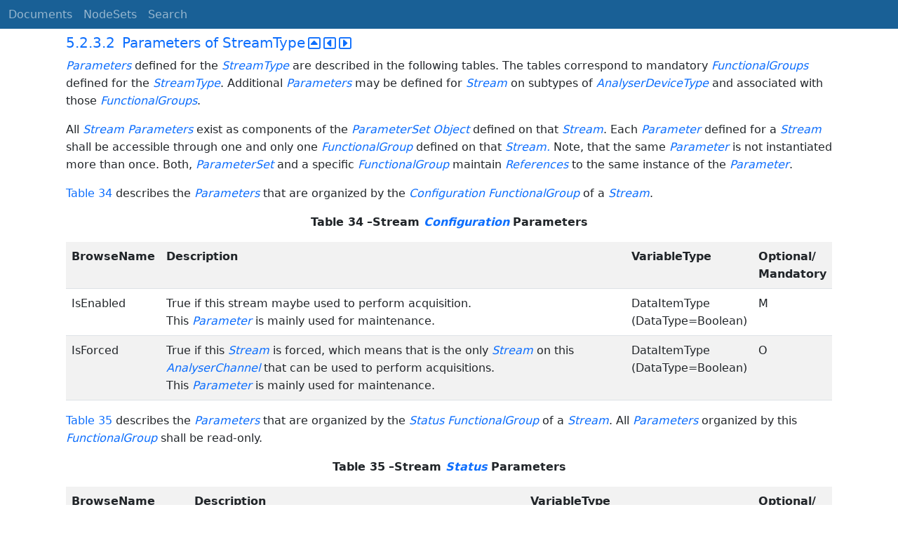

--- FILE ---
content_type: text/html; charset=utf-8
request_url: https://reference.opcfoundation.org/ADI/v101a/docs/5.2.3.2
body_size: 9764
content:

<!DOCTYPE html>
<html lang="en">
<head>
    <meta charset="utf-8" />
    <meta name="viewport" content="width=device-width, initial-scale=1.0" />
    <title>Analyzer Devices - 5.2.3.2 Parameters of StreamType</title>
    <meta property="og:title" content="Analyzer Devices - 5.2.3.2 Parameters of StreamType" />
        <link rel="canonical" href="https://reference.opcfoundation.org/ADI/v101a/docs/5.2.3.2" />
        <meta property="og:url" content="https://reference.opcfoundation.org/ADI/v101a/docs/5.2.3.2" />
    <meta name="keywords" content="OPCUA,Industrial Automation,Specification,Analyzer Devices,5.2.3.2,5.2.3.2 Parameters of StreamType" />
    <link rel="stylesheet" href="/lib/bootstrap/dist/css/bootstrap.min.css" />
    <link rel="stylesheet" href="/css/site.css?v=7zx62C1AUTQUgal_HCfaEl4f8Szgd_R10LHvJjYx9NU" />
    <link rel="stylesheet" href="/OnlineReference.MpaWebApp.styles.css?v=zG0FRjIvO_IFBNREdn0n76LhdXh1fPJ5nAo3F7dDt7k" />
</head>
<body>
    <header b-88l4uewu35>
        <nav b-88l4uewu35 class="navbar navbar-expand-lg navbar-dark opc-dark py-0">
            <div b-88l4uewu35 class="container-fluid ps-1">
                <button b-88l4uewu35 class="navbar-toggler" type="button" data-bs-toggle="collapse" data-bs-target="#navbarSupportedContent" aria-controls="navbarSupportedContent" aria-expanded="false" aria-label="Toggle navigation">
                    <span b-88l4uewu35 class="navbar-toggler-icon"></span>
                </button>
                <div b-88l4uewu35 class="collapse navbar-collapse" id="navbarSupportedContent">
                    <a b-88l4uewu35 class="navbar-brand content-to-hide" href="#"><img b-88l4uewu35 src="/opclogo.png" height="50" alt="OPC Foundation"></a>
                    <ul b-88l4uewu35 class="navbar-nav me-auto mb-2 mb-lg-0">
                        <li b-88l4uewu35 class="nav-item">
                            <a b-88l4uewu35 class="nav-link" aria-current="page" href="/">Documents</a>
                        </li>
                        <li b-88l4uewu35 class="nav-item">
                            <a b-88l4uewu35 class="nav-link" href="/nodesets">NodeSets</a>
                        </li>
                        <li b-88l4uewu35 class="nav-item">
                            <a b-88l4uewu35 class="nav-link" href="/Search">Search</a>
                        </li>
                    </ul>
                </div>
            </div>
        </nav>
    </header>
    <div b-88l4uewu35 class="container">
        <main b-88l4uewu35 role="main" class="pb-3">
            

    


<div class="container mt-2">
            

    <div class="d-flex align-middle m-0 p-0">
        <a class="nav-link h5 p-0"
           name="5.2.3.2"
           href="/ADI/v101a/docs/5.2.3.2">
           <span class="me-1">5.2.3.2</span>

                <span>Parameters of StreamType</span>
        </a>
            <a href='/ADI/v101a/docs/5.2.3.2?n=1' class="ms-1"><i class="fa-regular fa-square-caret-up fa-lg"></i></a>
            <a href='/ADI/v101a/docs/5.2.3.2?n=2' class="ms-1"><i class="fa-regular fa-square-caret-left fa-lg"></i></a>
            <a href='/ADI/v101a/docs/5.2.3.2?n=3' class="ms-1"><i class="fa-regular fa-square-caret-right fa-lg"></i></a>
    </div>

        





<p>


<span style='padding-left:0em' ><em class="text-primary"><a href='/search/77?t=Parameters'>Parameters</a></em></span><span style='padding-left:0em' > defined for the </span><span style='padding-left:0em' ><em class="text-primary"><a href='/search/77?t=StreamType'>StreamType</a></em></span><span style='padding-left:0em' > are described in the following tables. The tables correspond to mandatory </span><span style='padding-left:0em' ><em class="text-primary"><a href='/search/77?t=FunctionalGroups'>FunctionalGroups</a></em></span><span style='padding-left:0em' > defined for the </span><span style='padding-left:0em' ><em class="text-primary"><a href='/search/77?t=StreamType'>StreamType</a></em></span><span style='padding-left:0em' >. Additional </span><span style='padding-left:0em' ><em class="text-primary"><a href='/search/77?t=Parameters'>Parameters</a></em></span><span style='padding-left:0em' > may be defined for </span><span style='padding-left:0em' ><em class="text-primary"><a href='/search/77?t=Stream'>Stream</a></em></span><span style='padding-left:0em' > on subtypes of </span><span style='padding-left:0em' ><em class="text-primary"><a href='/search/77?t=AnalyserDeviceType'>AnalyserDeviceType</a></em></span><span style='padding-left:0em' > and associated with those </span><span style='padding-left:0em' ><em class="text-primary"><a href='/search/77?t=FunctionalGroups'>FunctionalGroups</a></em></span><span style='padding-left:0em' >.  </span>

</p>





        





<p>


<span style='padding-left:0em' >All </span><span style='padding-left:0em' ><em class="text-primary"><a href='/search/77?t=Stream'>Stream</a></em></span><span style='padding-left:0em' >  </span><span style='padding-left:0em' ><em class="text-primary"><a href='/search/77?t=Parameters'>Parameters</a></em></span><span style='padding-left:0em' > exist as components of the </span><span style='padding-left:0em' ><em class="text-primary"><a href='/search/77?t=ParameterSet'>ParameterSet</a></em></span><span style='padding-left:0em' >  </span><span style='padding-left:0em' ><em class="text-primary"><a href='/search/77?t=Object'>Object</a></em></span><span style='padding-left:0em' > defined on that </span><span style='padding-left:0em' ><em class="text-primary"><a href='/search/77?t=Stream'>Stream</a></em></span><span style='padding-left:0em' >. Each </span><span style='padding-left:0em' ><em class="text-primary"><a href='/search/77?t=Parameter'>Parameter</a></em></span><span style='padding-left:0em' > defined for a </span><span style='padding-left:0em' ><em class="text-primary"><a href='/search/77?t=Stream'>Stream</a></em></span><span style='padding-left:0em' > shall be accessible through one and only one </span><span style='padding-left:0em' ><em class="text-primary"><a href='/search/77?t=FunctionalGroup'>FunctionalGroup</a></em></span><span style='padding-left:0em' > defined on that </span><span style='padding-left:0em' ><em class="text-primary"><a href='/search/77?t=Stream.'>Stream.</a></em></span><span style='padding-left:0em' > Note, that the same </span><span style='padding-left:0em' ><em class="text-primary"><a href='/search/77?t=Parameter'>Parameter</a></em></span><span style='padding-left:0em' > is not instantiated more than once. Both, </span><span style='padding-left:0em' ><em class="text-primary"><a href='/search/77?t=ParameterSet'>ParameterSet</a></em></span><span style='padding-left:0em' > and a specific </span><span style='padding-left:0em' ><em class="text-primary"><a href='/search/77?t=FunctionalGroup'>FunctionalGroup</a></em></span><span style='padding-left:0em' > maintain </span><span style='padding-left:0em' ><em class="text-primary"><a href='/search/77?t=References '>References </a></em></span><span style='padding-left:0em' > to the same instance of the </span><span style='padding-left:0em' ><em class="text-primary"><a href='/search/77?t=Parameter'>Parameter</a></em></span><span style='padding-left:0em' >. </span>

</p>





        





<p>


<a href='/ADI/v101a/docs/?r=_Ref232152434'><span style='padding-left:0em' >Table 34</span></a><span style='padding-left:0em' > describes the </span><span style='padding-left:0em' ><em class="text-primary"><a href='/search/77?t=Parameters'>Parameters</a></em></span><span style='padding-left:0em' > that are organized by the </span><span style='padding-left:0em' ><em class="text-primary"><a href='/search/77?t=Configuration FunctionalGroup '>Configuration FunctionalGroup </a></em></span><span style='padding-left:0em' > of a </span><span style='padding-left:0em' ><em class="text-primary"><a href='/search/77?t=Stream'>Stream</a></em></span><span style='padding-left:0em' >.</span>

</p>





        





<p class="text-center">


<a name='_Ref232152434' /><span style='padding-left:0em' ><strong>Table </strong></span><a name='_Ref232152434' /><a name='Table34' /><span style='padding-left:0em' ><strong>34</strong></span><span style='padding-left:0em' > <strong>&#x2013;Stream </strong></span><span style='padding-left:0em' ><strong><em class="text-primary"><a href='/search/77?t=Configuration'>Configuration</a></em></strong></span><span style='padding-left:0em' > <strong>Parameters</strong></span>

</p>





        


<table class='table table-striped'>
<tr>
<td >
<p class="mb-0">


<span style='padding-left:0em' ><strong>BrowseName</strong></span>

</p>
</td>




        




<td >
<p class="mb-0">


<span style='padding-left:0em' ><strong>Description</strong></span>

</p>
</td>




        




<td >
<p class="mb-0">


<span style='padding-left:0em' ><strong>VariableType</strong></span>

</p>
</td>




        




<td >
<p class="mb-0">


<span style='padding-left:0em' ><strong>Optional/</strong></span>

</p>





        





<p class="mb-0">


<span style='padding-left:0em' ><strong>Mandatory</strong></span>

</p>
</td>
</tr>



        



<tr>
<td >
<p class="mb-0">


<span style='padding-left:0em' >IsEnabled</span>

</p>
</td>




        




<td >
<p class="mb-0">


<span style='padding-left:0em' >True if this stream maybe used to perform acquisition.</span>

</p>





        





<p class="mb-0">


<span style='padding-left:0em' >This </span><span style='padding-left:0em' ><em class="text-primary"><a href='/search/77?t=Parameter'>Parameter</a></em></span><span style='padding-left:0em' > is mainly used for maintenance.</span>

</p>
</td>




        




<td >
<p class="mb-0">


<span style='padding-left:0em' >DataItemType</span>

</p>





        





<p class="mb-0">


<span style='padding-left:0em' >(DataType=Boolean)</span>

</p>
</td>




        




<td >
<p class="mb-0">


<span style='padding-left:0em' >M</span>

</p>
</td>
</tr>



        



<tr>
<td >
<p class="mb-0">


<span style='padding-left:0em' >IsForced</span>

</p>
</td>




        




<td >
<p class="mb-0">


<span style='padding-left:0em' >True if this </span><span style='padding-left:0em' ><em class="text-primary"><a href='/search/77?t=Stream'>Stream</a></em></span><span style='padding-left:0em' > is forced, which means that is the only </span><span style='padding-left:0em' ><em class="text-primary"><a href='/search/77?t=Stream'>Stream</a></em></span><span style='padding-left:0em' > on this </span><span style='padding-left:0em' ><em class="text-primary"><a href='/search/77?t=AnalyserChannel'>AnalyserChannel</a></em></span><span style='padding-left:0em' > that can be used to perform acquisitions.</span>

</p>





        





<p class="mb-0">


<span style='padding-left:0em' >This </span><span style='padding-left:0em' ><em class="text-primary"><a href='/search/77?t=Parameter'>Parameter</a></em></span><span style='padding-left:0em' > is mainly used for maintenance.</span>

</p>
</td>




        




<td >
<p class="mb-0">


<span style='padding-left:0em' >DataItemType</span>

</p>





        





<p class="mb-0">


<span style='padding-left:0em' >(DataType=Boolean)</span>

</p>
</td>




        




<td >
<p class="mb-0">


<span style='padding-left:0em' >O</span>

</p>
</td>
</tr>
</table>


        





<p>




</p>





        





<p>


<a href='/ADI/v101a/docs/?r=_Ref232328307'><span style='padding-left:0em' >Table 35</span></a><span style='padding-left:0em' > describes the </span><span style='padding-left:0em' ><em class="text-primary"><a href='/search/77?t=Parameters'>Parameters</a></em></span><span style='padding-left:0em' > that are organized by the </span><span style='padding-left:0em' ><em class="text-primary"><a href='/search/77?t=Status FunctionalGroup '>Status FunctionalGroup </a></em></span><span style='padding-left:0em' > of a </span><span style='padding-left:0em' ><em class="text-primary"><a href='/search/77?t=Stream'>Stream</a></em></span><span style='padding-left:0em' >. All </span><span style='padding-left:0em' ><em class="text-primary"><a href='/search/77?t=Parameters'>Parameters</a></em></span><span style='padding-left:0em' > organized by this </span><span style='padding-left:0em' ><em class="text-primary"><a href='/search/77?t=FunctionalGroup'>FunctionalGroup</a></em></span><span style='padding-left:0em' > shall be read-only.</span>

</p>





        





<p class="text-center">


<a name='_Ref232328307' /><span style='padding-left:0em' ><strong>Table </strong></span><a name='_Ref232328307' /><a name='Table35' /><span style='padding-left:0em' ><strong>35</strong></span><span style='padding-left:0em' > <strong>&#x2013;Stream </strong></span><span style='padding-left:0em' ><strong><em class="text-primary"><a href='/search/77?t=Status'>Status</a></em></strong></span><span style='padding-left:0em' > <strong>Parameters</strong></span>

</p>





        


<table class='table table-striped'>
<tr>
<td >
<p class="mb-0">


<span style='padding-left:0em' ><strong>BrowseName</strong></span>

</p>
</td>




        




<td >
<p class="mb-0">


<span style='padding-left:0em' ><strong>Description</strong></span>

</p>
</td>




        




<td >
<p class="mb-0">


<span style='padding-left:0em' ><strong>VariableType</strong></span>

</p>
</td>




        




<td >
<p class="mb-0">


<span style='padding-left:0em' ><strong>Optional/</strong></span>

</p>





        





<p class="mb-0">


<span style='padding-left:0em' ><strong>Mandatory</strong></span>

</p>
</td>
</tr>



        



<tr>
<td >
<p class="mb-0">


<span style='padding-left:0em' >DiagnosticStatus</span>

</p>
</td>




        




<td >
<p class="mb-0">


<span style='padding-left:0em' >Stream health status</span>

</p>
</td>




        




<td >
<p class="mb-0">


<span style='padding-left:0em' ><em class="text-primary"><a href='/search/77?t=DataItemType'>DataItemType</a></em></span>

</p>





        





<p class="mb-0">


<span style='padding-left:0em' >(DataType=DeviceHealthEnumeration)</span>

</p>
</td>




        




<td >
<p class="mb-0">


<span style='padding-left:0em' >M</span>

</p>
</td>
</tr>



        



<tr>
<td >
<p class="mb-0">


<span style='padding-left:0em' >LastCalibrationTime</span>

</p>
</td>




        




<td >
<p class="mb-0">


<span style='padding-left:0em' >Time at which the last successful calibration was run. This is the </span><span style='padding-left:0em' ><em class="text-primary"><a href='/search/77?t=SourceTimestamp'>SourceTimestamp</a></em></span><span style='padding-left:0em' > of the main acquisition data of the first acquisition for this calibration.</span>

</p>





        





<p class="mb-0">


<span style='padding-left:0em' >If unknown, it shall be set to DateTime.MinValue.</span>

</p>
</td>




        




<td >
<p class="mb-0">


<span style='padding-left:0em' >DataItemType</span>

</p>





        





<p class="mb-0">


<span style='padding-left:0em' >(DataType=DateTime)</span>

</p>
</td>




        




<td >
<p class="mb-0">


<span style='padding-left:0em' >O</span>

</p>
</td>
</tr>



        



<tr>
<td >
<p class="mb-0">


<span style='padding-left:0em' >LastValidationTime</span>

</p>
</td>




        




<td >
<p class="mb-0">


<span style='padding-left:0em' >Time at which the last successful validation was run. This is the </span><span style='padding-left:0em' ><em class="text-primary"><a href='/search/77?t=SourceTimestamp'>SourceTimestamp</a></em></span><span style='padding-left:0em' > of the main acquisition data of the first acquisition for this validation.</span>

</p>





        





<p class="mb-0">


<span style='padding-left:0em' >If unknown, it shall be set to DateTime.MinValue.</span>

</p>
</td>




        




<td >
<p class="mb-0">


<span style='padding-left:0em' >DataItemType</span>

</p>





        





<p class="mb-0">


<span style='padding-left:0em' >(DataType=DateTime)</span>

</p>
</td>




        




<td >
<p class="mb-0">


<span style='padding-left:0em' >O</span>

</p>
</td>
</tr>



        



<tr>
<td >
<p class="mb-0">


<span style='padding-left:0em' >LastSampleTime</span>

</p>
</td>




        




<td >
<p class="mb-0">


<span style='padding-left:0em' >Time at which the last sample was acquired. This is the </span><span style='padding-left:0em' ><em class="text-primary"><a href='/search/77?t=SourceTimestamp'>SourceTimestamp</a></em></span><span style='padding-left:0em' > of the main acquisition data for this sample acquisition.</span>

</p>





        





<p class="mb-0">


<span style='padding-left:0em' >If unknown, it shall be set to DateTime.MinValue.</span>

</p>
</td>




        




<td >
<p class="mb-0">


<span style='padding-left:0em' >DataItemType</span>

</p>





        





<p class="mb-0">


<span style='padding-left:0em' >(DataType=DateTime)</span>

</p>
</td>




        




<td >
<p class="mb-0">


<span style='padding-left:0em' >M</span>

</p>
</td>
</tr>



        



<tr>
<td >
<p class="mb-0">




</p>
</td>




        




<td >
<p class="mb-0">




</p>
</td>




        




<td >
<p class="mb-0">




</p>
</td>




        




<td >
<p class="mb-0">




</p>
</td>
</tr>
</table>


        





<p>




</p>





        





<p>


<a href='/ADI/v101a/docs/?r=_Ref232413154'><span style='padding-left:0em' >Table 36</span></a><span style='padding-left:0em' > describes the </span><span style='padding-left:0em' ><em class="text-primary"><a href='/search/77?t=Parameters'>Parameters</a></em></span><span style='padding-left:0em' > that are organized by the Acquisition</span><span style='padding-left:0em' ><em class="text-primary"><a href='/search/77?t=Settings FunctionalGroup '>Settings FunctionalGroup </a></em></span><span style='padding-left:0em' > of a</span><span style='padding-left:0em' > <em class="text-primary"><a href='/search/77?t=Stream'>Stream</a></em></span><span style='padding-left:0em' >.</span>

</p>





        





<p class="text-center">


<a name='_Ref232413154' /><span style='padding-left:0em' ><strong>Table </strong></span><a name='_Ref232413154' /><a name='Table36' /><span style='padding-left:0em' ><strong>36</strong></span><span style='padding-left:0em' > <strong>- Stream AcquisitionSettings Parameters</strong></span>

</p>





        


<table class='table table-striped'>
<tr>
<td >
<p class="mb-0">


<span style='padding-left:0em' ><strong>BrowseName</strong></span>

</p>
</td>




        




<td >
<p class="mb-0">


<span style='padding-left:0em' ><strong>Description</strong></span>

</p>
</td>




        




<td >
<p class="mb-0">


<span style='padding-left:0em' ><strong>VariableType</strong></span>

</p>
</td>




        




<td >
<p class="mb-0">


<span style='padding-left:0em' ><strong>Optional/</strong></span>

</p>





        





<p class="mb-0">


<span style='padding-left:0em' ><strong>Mandatory</strong></span>

</p>
</td>
</tr>



        



<tr>
<td >
<p class="mb-0">


<span style='padding-left:0em' >TimeBetweenSamples</span>

</p>
</td>




        




<td >
<p class="mb-0">


<span style='padding-left:0em' >Number of milliseconds between two consecutive starts of acquisition.</span>

</p>





        





<p class="mb-0">


<span style='padding-left:0em' >Value 0  means &#x201C;as fast as possible&#x201D;</span>

</p>
</td>




        




<td >
<p class="mb-0">


<span style='padding-left:0em' >AnalogItemType</span>

</p>





        





<p class="mb-0">


<span style='padding-left:0em' >(DataType=Duration)</span>

</p>
</td>




        




<td >
<p class="mb-0">


<span style='padding-left:0em' >O</span>

</p>
</td>
</tr>
</table>


        





<p>




</p>





        





<p>


<a href='/ADI/v101a/docs/?r=_Ref232328388'><span style='padding-left:0em' >Table 37</span></a><span style='padding-left:0em' > describes the </span><span style='padding-left:0em' ><em class="text-primary"><a href='/search/77?t=Parameters'>Parameters</a></em></span><span style='padding-left:0em' > that are organized by the</span><span style='padding-left:0em' ><em class="text-primary"><a href='/search/77?t=AcquisitionStatus'>AcquisitionStatus</a></em></span><span style='padding-left:0em' >  </span><span style='padding-left:0em' ><em class="text-primary"><a href='/search/77?t=FunctionalGroup '>FunctionalGroup </a></em></span><span style='padding-left:0em' > of a </span><span style='padding-left:0em' ><em class="text-primary"><a href='/search/77?t=Stream'>Stream</a></em></span><span style='padding-left:0em' >. All </span><span style='padding-left:0em' ><em class="text-primary"><a href='/search/77?t=Parameters'>Parameters</a></em></span><span style='padding-left:0em' > organized by this </span><span style='padding-left:0em' ><em class="text-primary"><a href='/search/77?t=FunctionalGroup'>FunctionalGroup</a></em></span><span style='padding-left:0em' > shall be read-only.</span>

</p>





        





<p class="text-center">


<a name='_Ref232328388' /><span style='padding-left:0em' ><strong>Table </strong></span><a name='_Ref232328388' /><a name='Table37' /><span style='padding-left:0em' ><strong>37</strong></span><span style='padding-left:0em' > <strong>&#x2013;Stream </strong></span><span style='padding-left:0em' ><strong><em class="text-primary"><a href='/search/77?t=AcquisitionStatus'>AcquisitionStatus</a></em></strong></span><span style='padding-left:0em' > <strong>Parameters</strong></span>

</p>





        


<table class='table table-striped'>
<tr>
<td >
<p class="mb-0">


<span style='padding-left:0em' ><strong>BrowseName</strong></span>

</p>
</td>




        




<td >
<p class="mb-0">


<span style='padding-left:0em' ><strong>Description</strong></span>

</p>
</td>




        




<td >
<p class="mb-0">


<span style='padding-left:0em' ><strong>VariableType</strong></span>

</p>
</td>




        




<td >
<p class="mb-0">


<span style='padding-left:0em' ><strong>Optional/</strong></span>

</p>





        





<p class="mb-0">


<span style='padding-left:0em' ><strong>Mandatory</strong></span>

</p>
</td>
</tr>



        



<tr>
<td >
<p class="mb-0">


<span style='padding-left:0em' >IsActive</span>

</p>
</td>




        




<td >
<p class="mb-0">


<span style='padding-left:0em' >True if this stream is actually running, acquiring data. </span>

</p>





        





<p class="mb-0">


<span style='padding-left:0em' >Only one Stream may be marked as IsActive on a given AnalyserChannel at any given time.</span>

</p>
</td>




        




<td >
<p class="mb-0">


<span style='padding-left:0em' >DataItemType</span>

</p>





        





<p class="mb-0">


<span style='padding-left:0em' >(DataType=Boolean)</span>

</p>
</td>




        




<td >
<p class="mb-0">


<span style='padding-left:0em' >M</span>

</p>
</td>
</tr>



        



<tr>
<td >
<p class="mb-0">


<span style='padding-left:0em' >ExecutionCycle</span>

</p>
</td>




        




<td >
<p class="mb-0">


<span style='padding-left:0em' >Indicates which acquisition cycle is in progress</span>

</p>
</td>




        




<td >
<p class="mb-0">


<span style='padding-left:0em' >DataItemType</span>

</p>





        





<p class="mb-0">


<span style='padding-left:0em' >(ExecutionCycleEnumeration)</span>

</p>
</td>




        




<td >
<p class="mb-0">


<span style='padding-left:0em' >M</span>

</p>
</td>
</tr>



        



<tr>
<td >
<p class="mb-0">


<span style='padding-left:0em' >ExecutionCycleSubcode</span>

</p>
</td>




        




<td >
<p class="mb-0">


<span style='padding-left:0em' >Indicates a vendor defined code, which further describes the acquisition cycle.</span>

</p>
</td>




        




<td >
<p class="mb-0">


<span style='padding-left:0em' >MultiStateDiscreteType</span>

</p>
</td>




        




<td >
<p class="mb-0">


<span style='padding-left:0em' >M</span>

</p>
</td>
</tr>



        



<tr>
<td >
<p class="mb-0">


<span style='padding-left:0em' >Progress</span>

</p>
</td>




        




<td >
<p class="mb-0">


<span style='padding-left:0em' >Indicates the progress of an acquisition (e.g. percentage of completion)</span>

</p>
</td>




        




<td >
<p class="mb-0">


<span style='padding-left:0em' >DataItemType</span>

</p>





        





<p class="mb-0">


<span style='padding-left:0em' >(DataType=Float)</span>

</p>
</td>




        




<td >
<p class="mb-0">


<span style='padding-left:0em' >M</span>

</p>
</td>
</tr>
</table>


        





<p>




</p>





        





<p>


<span style='padding-left:0em' ><em class="text-primary"><a href='/search/77?t=ExecutionCycle'>ExecutionCycle</a></em></span><span style='padding-left:0em' > indicates the type of acquisition in progress and it is set in the </span><span style='padding-left:0em' ><em class="text-primary"><a href='/search/77?t=SelectExecutionCycle'>SelectExecutionCycle</a></em></span><span style='padding-left:0em' > state of the </span><span style='padding-left:0em' ><em class="text-primary"><a href='/search/77?t=AnalyserChannel'>AnalyserChannel</a></em></span><span style='padding-left:0em' >_</span><span style='padding-left:0em' ><em class="text-primary"><a href='/search/77?t=OperatingModeExecuteSubStateMachine'>OperatingModeExecuteSubStateMachine</a></em></span><span style='padding-left:0em' >.. </span>

</p>





        





<p>


<span style='padding-left:0em' ><em class="text-primary"><a href='/search/77?t=Progress'>Progress</a></em></span><span style='padding-left:0em' > is a float number from 0 to 100 defining the completion of the ongoing acquisition cycle. The granularity of the </span><span style='padding-left:0em' ><em class="text-primary"><a href='/search/77?t=Progress'>Progress</a></em></span><span style='padding-left:0em' > update is vendor specific. It is set to 0 in the </span><span style='padding-left:0em' ><em class="text-primary"><a href='/search/77?t=SelectExecutionCycle'>SelectExecutionCycle</a></em></span><span style='padding-left:0em' > of the </span><span style='padding-left:0em' ><em class="text-primary"><a href='/search/77?t=AnalyserChannel_OperatingModeExecuteSubStateMachine'>AnalyserChannel_OperatingModeExecuteSubStateMachine</a></em></span><span style='padding-left:0em' >.</span>

</p>





        





<p>


<a href='/ADI/v101a/docs/?r=_Ref232412909'><span style='padding-left:0em' >Table 38</span></a><span style='padding-left:0em' > describes the </span><span style='padding-left:0em' ><em class="text-primary"><a href='/search/77?t=Parameters'>Parameters</a></em></span><span style='padding-left:0em' > that are organized by the </span><span style='padding-left:0em' ><em class="text-primary"><a href='/search/77?t=AcquisitionData'>AcquisitionData</a></em></span><span style='padding-left:0em' >  </span><span style='padding-left:0em' ><em class="text-primary"><a href='/search/77?t=FunctionalGroup '>FunctionalGroup </a></em></span><span style='padding-left:0em' > of a </span><span style='padding-left:0em' ><em class="text-primary"><a href='/search/77?t=Stream'>Stream</a></em></span><span style='padding-left:0em' >. </span>

</p>





        





<p class="text-center">


<a name='_Ref232412909' /><span style='padding-left:0em' ><strong>Table </strong></span><a name='_Ref232412909' /><a name='Table38' /><span style='padding-left:0em' ><strong>38</strong></span><span style='padding-left:0em' > <strong>&#x2013;Stream AcquisitionData Parameters</strong></span>

</p>





        


<table class='table table-striped'>
<tr>
<td >
<p class="mb-0">


<span style='padding-left:0em' ><strong>BrowseName</strong></span>

</p>
</td>




        




<td >
<p class="mb-0">


<span style='padding-left:0em' ><strong>Description</strong></span>

</p>
</td>




        




<td >
<p class="mb-0">


<span style='padding-left:0em' ><strong>VariableType</strong></span>

</p>
</td>




        




<td >
<p class="mb-0">


<span style='padding-left:0em' ><strong>Optional/</strong></span>

</p>





        





<p class="mb-0">


<span style='padding-left:0em' ><strong>Mandatory</strong></span>

</p>
</td>
</tr>



        



<tr>
<td >
<p class="mb-0">


<span style='padding-left:0em' >AcquisitionCounter</span>

</p>
</td>




        




<td >
<p class="mb-0">


<span style='padding-left:0em' >Simple counter incremented after each Sampling acquisition performed on this Stream; The counter is not incremented for acquisition cycles other than Sampling. It is used to support detection of missing acquisition. Wrap to 0 when it reaches 2147483647.</span>

</p>





        





<p class="mb-0">


<span style='padding-left:0em' >The starting value at power up is vendor specific</span>

</p>
</td>




        




<td >
<p class="mb-0">


<span style='padding-left:0em' >AnalogItemType</span>

</p>





        





<p class="mb-0">


<span style='padding-left:0em' >(DataType=Counter)</span>

</p>
</td>




        




<td >
<p class="mb-0">


<span style='padding-left:0em' >M</span>

</p>
</td>
</tr>



        



<tr>
<td >
<p class="mb-0">


<span style='padding-left:0em' >AcquisitionResultStatus</span>

</p>
</td>




        




<td >
<p class="mb-0">


<span style='padding-left:0em' >Quality of the acquisition</span>

</p>
</td>




        




<td >
<p class="mb-0">


<span style='padding-left:0em' >DataItemType</span>

</p>





        





<p class="mb-0">


<span style='padding-left:0em' >(AcquisitionResultStatusEnumeration)</span>

</p>
</td>




        




<td >
<p class="mb-0">


<span style='padding-left:0em' >M</span>

</p>
</td>
</tr>



        



<tr>
<td >
<p class="mb-0">


<span style='padding-left:0em' >&lt;ProcessVariableIdentifier&gt;</span>

</p>
</td>




        




<td >
<p class="mb-0">


<span style='padding-left:0em' >Most commonly, it is a reference to process data produced as a result of applying the chemometric model to ScaledData.. There can be multiple </span><span style='padding-left:0em' ><em class="text-primary"><a href='/search/77?t=Parameters'>Parameters</a></em></span><span style='padding-left:0em' > representing process data and uniquely identified by the &lt;ProcessVariableIdentifier&gt; BrowseName.</span>

</p>
</td>




        




<td >
<p class="mb-0">


<span style='padding-left:0em' >ProcessVariableType</span>

</p>
</td>




        




<td >
<p class="mb-0">


<span style='padding-left:0em' >O</span>

</p>
</td>
</tr>



        



<tr>
<td >
<p class="mb-0">


<span style='padding-left:0em' >Offset</span>

</p>
</td>




        




<td >
<p class="mb-0">


<span style='padding-left:0em' >The Offset Parameter holds the difference in milliseconds between the start of sample extraction and the start of the analysis.</span>

</p>
</td>




        




<td >
<p class="mb-0">


<span style='padding-left:0em' >AnalogItemType</span>

</p>





        





<p class="mb-0">


<span style='padding-left:0em' >(DataType=Duration)</span>

</p>
</td>




        




<td >
<p class="mb-0">


<span style='padding-left:0em' >O</span>

</p>
</td>
</tr>



        



<tr>
<td >
<p class="mb-0">


<span style='padding-left:0em' >RawData</span>

</p>
</td>




        




<td >
<p class="mb-0">


<span style='padding-left:0em' >Raw data produced as a result of data acquisition on the </span><span style='padding-left:0em' ><em class="text-primary"><a href='/search/77?t=Stream'>Stream</a></em></span><span style='padding-left:0em' > (see definition of raw data)</span>

</p>
</td>




        




<td >
<p class="mb-0">


<span style='padding-left:0em' >DataItemType</span>

</p>





        





<p class="mb-0">


<span style='padding-left:0em' >(DataType is defined on a subtype of AnalyserDeviceType)</span>

</p>
</td>




        




<td >
<p class="mb-0">


<span style='padding-left:0em' >O</span>

</p>
</td>
</tr>



        



<tr>
<td >
<p class="mb-0">


<span style='padding-left:0em' >ScaledData*</span>

</p>
</td>




        




<td >
<p class="mb-0">


<span style='padding-left:0em' >Scaled data produced as a result of data acquisition on the </span><span style='padding-left:0em' ><em class="text-primary"><a href='/search/77?t=Stream'>Stream</a></em></span><span style='padding-left:0em' > and applying  the analyser model. The data type used is analyser dependent.  (see definition of scaled data)</span>

</p>
</td>




        




<td >
<p class="mb-0">


<span style='padding-left:0em' >DataItemType</span>

</p>





        





<p class="mb-0">


<span style='padding-left:0em' >(DataType is defined on a subtype of AnalyserDeviceType)</span>

</p>
</td>




        




<td >
<p class="mb-0">


<span style='padding-left:0em' >M</span>

</p>
</td>
</tr>



        



<tr>
<td >
<p class="mb-0">


<span style='padding-left:0em' >AcquisitionEndTime</span>

</p>
</td>




        




<td >
<p class="mb-0">


<span style='padding-left:0em' >The end time of the AnalyseSample or AnalyseCalibrationSample  or AnalyseValidationSample state of the AnalyserChannel_OperatingModeExecuteSubStateMachine state machine.</span>

</p>





        





<p class="mb-0">


<span style='padding-left:0em' >This time should not be used for critical data synchronization but rather for correlation with other external events in the diagnostic context.</span>

</p>





        





<p class="mb-0">


<span style='padding-left:0em' >If unknown, AcquisitionEndTime shall be set to DateTime.MinValue</span>

</p>
</td>




        




<td >
<p class="mb-0">


<span style='padding-left:0em' >DataItemType</span>

</p>





        





<p class="mb-0">


<span style='padding-left:0em' >(DataType=DateTime)</span>

</p>
</td>




        




<td >
<p class="mb-0">


<span style='padding-left:0em' >M</span>

</p>
</td>
</tr>
</table>


        





<p>




</p>





        





<p>


<span style='padding-left:0em' >*Definition of the </span><span style='padding-left:0em' ><em class="text-primary"><a href='/search/77?t=ScaledData'>ScaledData</a></em></span><span style='padding-left:0em' >  </span><span style='padding-left:0em' ><em class="text-primary"><a href='/search/77?t=Parameter'>Parameter</a></em></span><span style='padding-left:0em' > here is only to indicate that this </span><span style='padding-left:0em' ><em class="text-primary"><a href='/search/77?t=Parameter'>Parameter</a></em></span><span style='padding-left:0em' > must be defined for a </span><span style='padding-left:0em' ><em class="text-primary"><a href='/search/77?t=Stream'>Stream</a></em></span><span style='padding-left:0em' > on a subtype of an </span><span style='padding-left:0em' ><em class="text-primary"><a href='/search/77?t=AnalyserDeviceType'>AnalyserDeviceType</a></em></span><span style='padding-left:0em' >. Since different analyser classes will produce scaled data of different type as their output, it is impossible to fully define this </span><span style='padding-left:0em' ><em class="text-primary"><a href='/search/77?t=Parameter'>Parameter</a></em></span><span style='padding-left:0em' > at this level. See </span><span style='padding-left:0em' ><em class="text-primary"><a href='/search/77?t=ScaledData'>ScaledData</a></em></span><span style='padding-left:0em' >  </span><span style='padding-left:0em' ><em class="text-primary"><a href='/search/77?t=Parameter'>Parameter</a></em></span><span style='padding-left:0em' > definition for specific class of analyser. If more than one </span><span style='padding-left:0em' ><em class="text-primary"><a href='/search/77?t=ScaledData'>ScaledData</a></em></span><span style='padding-left:0em' > is required, </span><span style='padding-left:0em' ><em class="text-primary"><a href='/search/77?t=Parameters'>Parameters</a></em></span><span style='padding-left:0em' > representing those additional </span><span style='padding-left:0em' ><em class="text-primary"><a href='/search/77?t=ScaledData'>ScaledData</a></em></span><span style='padding-left:0em' > shall be called </span><span style='padding-left:0em' ><em class="text-primary"><a href='/search/77?t=ScaledData1'>ScaledData1</a></em></span><span style='padding-left:0em' >, </span><span style='padding-left:0em' ><em class="text-primary"><a href='/search/77?t=ScaledData2'>ScaledData2</a></em></span><span style='padding-left:0em' >... </span><span style='padding-left:0em' ><em class="text-primary"><a href='/search/77?t=ScaledData<n>.'>ScaledData&lt;n&gt;.</a></em></span>

</p>





        





<p>


<span style='padding-left:0em' >The Offset Parameter holds the difference in milliseconds between the start of sample extraction and the start of the analysis which is</span><span style='padding-left:0em' > <em class="text-primary"><a href='/search/77?t=the time in millisconds between the WaitForXXXTrigger to ExtractXXXSample transition and the PrepareXXXSample to AnalyseXXXSample transition.'>the time in millisconds between the WaitForXXXTrigger to ExtractXXXSample transition and the PrepareXXXSample to AnalyseXXXSample transition.</a></em></span>

</p>





        





<p>


<span style='padding-left:0em' >As a general rule, a single </span><span style='padding-left:0em' ><em class="text-primary"><a href='/search/77?t=Parameter'>Parameter</a></em></span><span style='padding-left:0em' > shall not be used to represent different data elements. For example, </span><span style='padding-left:0em' ><em class="text-primary"><a href='/search/77?t=ScaledData'>ScaledData</a></em></span><span style='padding-left:0em' > shall be used for the Sample acquisition and another </span><span style='padding-left:0em' ><em class="text-primary"><a href='/search/77?t=Parameter'>Parameter</a></em></span><span style='padding-left:0em' > shall be used to publish the output of the Calibration acquisition.  However, in the case where the Validation cycle consists only of acquisition of normal samples, the </span><span style='padding-left:0em' ><em class="text-primary"><a href='/search/77?t=ScaledData'>ScaledData</a></em></span><span style='padding-left:0em' >  </span><span style='padding-left:0em' ><em class="text-primary"><a href='/search/77?t=Parameter'>Parameter</a></em></span><span style='padding-left:0em' > may be used. A consumer of data from an Analyser Server must be able to correlate values collected from different </span><span style='padding-left:0em' ><em class="text-primary"><a href='/search/77?t=Parameters'>Parameters</a></em></span><span style='padding-left:0em' >. Specifically, it must be possible to associate scaled data with raw data, process data and context data collected during the same acquisition cycle. The data correlation is based on time-stamps used during data collection. </span><span style='padding-left:0em' ><em class="text-primary"><a href='/search/77?t=SourceTimestamp'>SourceTimestamp</a></em></span><span style='padding-left:0em' > shall be the time when the sampling system starts extracting the sample, defined by the start of the </span><span style='padding-left:0em' ><em class="text-primary"><a href='/search/77?t=ExtractSample'>ExtractSample</a></em></span><span style='padding-left:0em' > or </span><span style='padding-left:0em' ><em class="text-primary"><a href='/search/77?t=ExtractCalibrationSample'>ExtractCalibrationSample</a></em></span><span style='padding-left:0em' > or </span><span style='padding-left:0em' ><em class="text-primary"><a href='/search/77?t=ExtractValidationSample'>ExtractValidationSample</a></em></span><span style='padding-left:0em' > state of the </span><span style='padding-left:0em' ><em class="text-primary"><a href='/search/77?t=AnalyserChannel'>AnalyserChannel</a></em></span><span style='padding-left:0em' >_</span><span style='padding-left:0em' ><em class="text-primary"><a href='/search/77?t=OperatingModeExecuteSubStateMachine'>OperatingModeExecuteSubStateMachine</a></em></span><span style='padding-left:0em' >. The difference between the </span><span style='padding-left:0em' ><em class="text-primary"><a href='/search/77?t=SourceTimestamp'>SourceTimestamp</a></em></span><span style='padding-left:0em' > and the time when the sample is analysed, is reflected in the </span><span style='padding-left:0em' ><em class="text-primary"><a href='/search/77?t=Offset'>Offset</a></em></span><span style='padding-left:0em' >  </span><span style='padding-left:0em' ><em class="text-primary"><a href='/search/77?t=Parameter defines in AcquisitionData'>Parameter defines in AcquisitionData</a></em></span><span style='padding-left:0em' >.</span>

</p>





        





<p>


<span style='padding-left:0em' >To simplify integration with historians, </span><span style='padding-left:0em' ><em class="text-primary"><a href='/search/77?t=Parameters'>Parameters</a></em></span><span style='padding-left:0em' > in the </span><span style='padding-left:0em' ><em class="text-primary"><a href='/search/77?t=AcquisitionData'>AcquisitionData</a></em></span><span style='padding-left:0em' >  </span><span style='padding-left:0em' ><em class="text-primary"><a href='/search/77?t=FunctionalGroup'>FunctionalGroup</a></em></span><span style='padding-left:0em' > shall be updated once per acquisition cycle.</span>

</p>





        





<p>


<span style='padding-left:0em' >Time-stamp management rules:</span>

</p>





<ol>        





<li>


<span style='padding-left:0em' >The time-stamp of the analyser main data (</span><span style='padding-left:0em' ><em class="text-primary"><a href='/search/77?t=RawData, ScaledData'>RawData, ScaledData</a></em></span><span style='padding-left:0em' >) shall be the start time of the ExtractSample or ExtractCalibrationSample or ExtractValidationSample state of the AnalyserChannel_OperatingModeExecuteSubStateMachine.</span>

</li>





        





<li>


<span style='padding-left:0em' >All values derived from acquired data shall have the same </span><span style='padding-left:0em' ><em class="text-primary"><a href='/search/77?t=SourceTimestamp'>SourceTimestamp</a></em></span><span style='padding-left:0em' > as the acquired data. For example </span><span style='padding-left:0em' ><em class="text-primary"><a href='/search/77?t=RawData, ScaledData, AcquisitionEndTime'>RawData, ScaledData, AcquisitionEndTime</a></em></span><span style='padding-left:0em' > shall have the same </span><span style='padding-left:0em' ><em class="text-primary"><a href='/search/77?t=SourceTimestamp'>SourceTimestamp</a></em></span><span style='padding-left:0em' >.</span>

</li>





        





<li>


<span style='padding-left:0em' >If a derived value combines acquired data from different data sources, the time-stamp of the &#x201C;main&#x201D; data shall be used. Which data source is the main data, is vendor specific, but shall be consistent and documented.</span>

</li>





        





<li>


<span style='padding-left:0em' >If a derived value combines acquired data from different </span><span style='padding-left:0em' ><em class="text-primary"><a href='/search/77?t=AnalyserChannels'>AnalyserChannels</a></em></span><span style='padding-left:0em' >, the time-stamp of the &#x201C;main&#x201D; </span><span style='padding-left:0em' ><em class="text-primary"><a href='/search/77?t=AnalyserChannel'>AnalyserChannel</a></em></span><span style='padding-left:0em' > shall be used. Which </span><span style='padding-left:0em' ><em class="text-primary"><a href='/search/77?t=AnalyserChannel'>AnalyserChannel</a></em></span><span style='padding-left:0em' > is the main </span><span style='padding-left:0em' ><em class="text-primary"><a href='/search/77?t=AnalyserChannel'>AnalyserChannel</a></em></span><span style='padding-left:0em' >, is vendor specific, but shall be consistent and documented.</span>

</li>





        





<li>


<span style='padding-left:0em' >The last item updated after the end of acquisition (PublishResults state) is </span><span style='padding-left:0em' ><em class="text-primary"><a href='/search/77?t=AcquisitionResultStatus'>AcquisitionResultStatus</a></em></span><span style='padding-left:0em' > which is set to </span><span style='padding-left:0em' ><em class="text-primary"><a href='/search/77?t=GOOD_1, BAD_2, UNKNOWN_3 or PARITAL_4'>GOOD_1, BAD_2, UNKNOWN_3 or PARITAL_4</a></em></span><span style='padding-left:0em' >. This implies that all items that are part of this acquisition shall have been updated; this includes items from </span><span style='padding-left:0em' ><em class="text-primary"><a href='/search/77?t=AcquisitionData'>AcquisitionData</a></em></span><span style='padding-left:0em' > and </span><span style='padding-left:0em' ><em class="text-primary"><a href='/search/77?t=Context FunctionalGroup'>Context FunctionalGroup</a></em></span><span style='padding-left:0em' >.</span>

</li>





        





<li>


<span style='padding-left:0em' >The OPC UA </span><span style='padding-left:0em' ><em class="text-primary"><a href='/search/77?t=SourceTimestamp'>SourceTimestamp</a></em></span><span style='padding-left:0em' > is always in UTC time.</span>

</li>





</ol>        





<p>


<span style='padding-left:0em' >For details on </span><span style='padding-left:0em' ><em class="text-primary"><a href='/search/77?t=SourceTimestamp'>SourceTimestamp</a></em></span><span style='padding-left:0em' > elements of a </span><span style='padding-left:0em' ><em class="text-primary"><a href='/search/77?t=DataValue '>DataValue </a></em></span><span style='padding-left:0em' > see </span><a href='/ADI/v101a/docs/?r=UAPart4'><span style='padding-left:0em' >[OPC 10000-4]</span></a><span style='padding-left:0em' >.</span>

</p>





        





<p>


<span style='padding-left:0em' >When the analyser is working in a standalone mode i.e. it is not driven by a DCS or other external control system, the analyser should publish the </span><span style='padding-left:0em' ><em class="text-primary"><a href='/search/77?t=Context Parameters'>Context Parameters</a></em></span><span style='padding-left:0em' > using data provided by user or other system entry system like a barcode reader.</span>

</p>





        





<p>


<a href='/ADI/v101a/docs/?r=_Ref232416372'><span style='padding-left:0em' >Table 39</span></a><span style='padding-left:0em' > describes the </span><span style='padding-left:0em' ><em class="text-primary"><a href='/search/77?t=Parameters'>Parameters</a></em></span><span style='padding-left:0em' > that are organized by the </span><span style='padding-left:0em' ><em class="text-primary"><a href='/search/77?t=Context FunctionalGroup '>Context FunctionalGroup </a></em></span><span style='padding-left:0em' > of a </span><span style='padding-left:0em' ><em class="text-primary"><a href='/search/77?t=Stream'>Stream</a></em></span><span style='padding-left:0em' >.</span>

</p>





        





<p class="text-center">


<a name='_Ref232416372' /><span style='padding-left:0em' ><strong>Table </strong></span><a name='_Ref232416372' /><a name='Table39' /><span style='padding-left:0em' ><strong>39</strong></span><span style='padding-left:0em' > <strong>&#x2013;Stream Context Parameters</strong></span>

</p>





        


<table class='table table-striped'>
<tr>
<td >
<p class="mb-0">


<span style='padding-left:0em' ><strong>BrowseName</strong></span>

</p>
</td>




        




<td >
<p class="mb-0">


<span style='padding-left:0em' ><strong>Description</strong></span>

</p>
</td>




        




<td >
<p class="mb-0">


<span style='padding-left:0em' ><strong>VariableType</strong></span>

</p>
</td>




        




<td >
<p class="mb-0">


<span style='padding-left:0em' ><strong>Optional/</strong></span>

</p>





        





<p class="mb-0">


<span style='padding-left:0em' ><strong>Mandatory</strong></span>

</p>
</td>
</tr>



        



<tr>
<td >
<p class="mb-0">


<span style='padding-left:0em' >CampaignId</span>

</p>
</td>




        




<td >
<p class="mb-0">


<span style='padding-left:0em' >Defines the current campaign</span>

</p>
</td>




        




<td >
<p class="mb-0">


<span style='padding-left:0em' >DataItemType</span>

</p>





        





<p class="mb-0">


<span style='padding-left:0em' >(DataType=String)</span>

</p>
</td>




        




<td >
<p class="mb-0">


<span style='padding-left:0em' >O</span>

</p>
</td>
</tr>



        



<tr>
<td >
<p class="mb-0">


<span style='padding-left:0em' >BatchId</span>

</p>
</td>




        




<td >
<p class="mb-0">


<span style='padding-left:0em' >Defines the current batch</span>

</p>
</td>




        




<td >
<p class="mb-0">


<span style='padding-left:0em' >DataItemType</span>

</p>





        





<p class="mb-0">


<span style='padding-left:0em' >(DataType=String)</span>

</p>
</td>




        




<td >
<p class="mb-0">


<span style='padding-left:0em' >O</span>

</p>
</td>
</tr>



        



<tr>
<td >
<p class="mb-0">


<span style='padding-left:0em' >SubBatchId</span>

</p>
</td>




        




<td >
<p class="mb-0">


<span style='padding-left:0em' >Defines the current sub-batch</span>

</p>
</td>




        




<td >
<p class="mb-0">


<span style='padding-left:0em' >DataItemType</span>

</p>





        





<p class="mb-0">


<span style='padding-left:0em' >(DataType=String)</span>

</p>
</td>




        




<td >
<p class="mb-0">


<span style='padding-left:0em' >O</span>

</p>
</td>
</tr>



        



<tr>
<td >
<p class="mb-0">


<span style='padding-left:0em' >LotId</span>

</p>
</td>




        




<td >
<p class="mb-0">


<span style='padding-left:0em' >Defines the current lot</span>

</p>
</td>




        




<td >
<p class="mb-0">


<span style='padding-left:0em' >DataItemType</span>

</p>





        





<p class="mb-0">


<span style='padding-left:0em' >(DataType=String)</span>

</p>
</td>




        




<td >
<p class="mb-0">


<span style='padding-left:0em' >O</span>

</p>
</td>
</tr>



        



<tr>
<td >
<p class="mb-0">


<span style='padding-left:0em' >MaterialId</span>

</p>
</td>




        




<td >
<p class="mb-0">


<span style='padding-left:0em' >Defines the current material</span>

</p>
</td>




        




<td >
<p class="mb-0">


<span style='padding-left:0em' >DataItemType</span>

</p>





        





<p class="mb-0">


<span style='padding-left:0em' >(DataType=String)</span>

</p>
</td>




        




<td >
<p class="mb-0">


<span style='padding-left:0em' >O</span>

</p>
</td>
</tr>



        



<tr>
<td >
<p class="mb-0">


<span style='padding-left:0em' >Process</span>

</p>
</td>




        




<td >
<p class="mb-0">


<span style='padding-left:0em' >Current Process name</span>

</p>
</td>




        




<td >
<p class="mb-0">


<span style='padding-left:0em' >DataItemType</span>

</p>





        





<p class="mb-0">


<span style='padding-left:0em' >(DataType=String)</span>

</p>
</td>




        




<td >
<p class="mb-0">


<span style='padding-left:0em' >O</span>

</p>
</td>
</tr>



        



<tr>
<td >
<p class="mb-0">


<span style='padding-left:0em' >Unit</span>

</p>
</td>




        




<td >
<p class="mb-0">


<span style='padding-left:0em' >Current Unit name</span>

</p>
</td>




        




<td >
<p class="mb-0">


<span style='padding-left:0em' >DataItemType</span>

</p>





        





<p class="mb-0">


<span style='padding-left:0em' >(DataType=String)</span>

</p>
</td>




        




<td >
<p class="mb-0">


<span style='padding-left:0em' >O</span>

</p>
</td>
</tr>



        



<tr>
<td >
<p class="mb-0">


<span style='padding-left:0em' >Operation</span>

</p>
</td>




        




<td >
<p class="mb-0">


<span style='padding-left:0em' >Current Operation name</span>

</p>
</td>




        




<td >
<p class="mb-0">


<span style='padding-left:0em' >DataItemType</span>

</p>





        





<p class="mb-0">


<span style='padding-left:0em' >(DataType=String)</span>

</p>
</td>




        




<td >
<p class="mb-0">


<span style='padding-left:0em' >O</span>

</p>
</td>
</tr>



        



<tr>
<td >
<p class="mb-0">


<span style='padding-left:0em' >Phase</span>

</p>
</td>




        




<td >
<p class="mb-0">


<span style='padding-left:0em' >Current Phase name</span>

</p>
</td>




        




<td >
<p class="mb-0">


<span style='padding-left:0em' >DataItemType</span>

</p>





        





<p class="mb-0">


<span style='padding-left:0em' >(DataType=String)</span>

</p>
</td>




        




<td >
<p class="mb-0">


<span style='padding-left:0em' >O</span>

</p>
</td>
</tr>



        



<tr>
<td >
<p class="mb-0">


<span style='padding-left:0em' >UserId</span>

</p>
</td>




        




<td >
<p class="mb-0">


<span style='padding-left:0em' >Login name of the user who is logged on at the device console.</span>

</p>





        





<p class="mb-0">


<span style='padding-left:0em' >If no Operator logon, &#x201C;System&#x201D; shall be assigned to UserId.</span>

</p>
</td>




        




<td >
<p class="mb-0">


<span style='padding-left:0em' >DataItemType</span>

</p>





        





<p class="mb-0">


<span style='padding-left:0em' >(DataType=String)</span>

</p>
</td>




        




<td >
<p class="mb-0">


<span style='padding-left:0em' >O</span>

</p>
</td>
</tr>



        



<tr>
<td >
<p class="mb-0">


<span style='padding-left:0em' >SampleId</span>

</p>
</td>




        




<td >
<p class="mb-0">


<span style='padding-left:0em' >Identifier for the sample</span>

</p>
</td>




        




<td >
<p class="mb-0">


<span style='padding-left:0em' >DataItemType</span>

</p>





        





<p class="mb-0">


<span style='padding-left:0em' >(DataType=String)</span>

</p>
</td>




        




<td >
<p class="mb-0">


<span style='padding-left:0em' >O</span>

</p>
</td>
</tr>
</table>


        





<p>




</p>





        





<p>


<a href='/ADI/v101a/docs/?r=_Ref238452130'><span style='padding-left:0em' >Table 40</span></a><span style='padding-left:0em' > shows </span><span style='padding-left:0em' ><em class="text-primary"><a href='/search/77?t=Parameters'>Parameters</a></em></span><span style='padding-left:0em' > that will be organized by</span><span style='padding-left:0em' ><em class="text-primary"><a href='/search/77?t='></a></em></span><span style='padding-left:0em' > the</span><span style='padding-left:0em' > <em class="text-primary"><a href='/search/77?t=ChemometricModelSettings'>ChemometricModelSettings</a></em></span><span style='padding-left:0em' >  </span><span style='padding-left:0em' ><em class="text-primary"><a href='/search/77?t=FunctionalGroup'>FunctionalGroup</a></em></span><span style='padding-left:0em' >.</span>

</p>





        





<p class="text-center">


<a name='_Ref238452130' /><span style='padding-left:0em' ><strong>Table </strong></span><a name='_Ref238452130' /><a name='Table40' /><span style='padding-left:0em' ><strong>40</strong></span><span style='padding-left:0em' > <strong>&#x2013; </strong></span><span style='padding-left:0em' ><strong><em class="text-primary"><a href='/search/77?t=Stream'>Stream</a></em></strong></span><span style='padding-left:0em' > <strong>ChemometricModelSettings Parameters</strong></span>

</p>





        


<table class='table table-striped'>
<tr>
<td >
<p class="mb-0">


<span style='padding-left:0em' ><strong>BrowseName</strong></span>

</p>
</td>




        




<td >
<p class="mb-0">


<span style='padding-left:0em' ><strong>Description</strong></span>

</p>
</td>




        




<td >
<p class="mb-0">


<span style='padding-left:0em' ><strong>VariableType</strong></span>

</p>
</td>




        




<td >
<p class="mb-0">


<span style='padding-left:0em' ><strong>Optional/</strong></span>

</p>





        





<p class="mb-0">


<span style='padding-left:0em' ><strong>Mandatory</strong></span>

</p>
</td>
</tr>



        



<tr>
<td >
<p class="mb-0">


<span style='padding-left:0em' >&lt;ChemometricModelId&gt;</span>

</p>
</td>




        




<td >
<p class="mb-0">


<span style='padding-left:0em' >Chemometric Model used to convert scaled data into process data </span>

</p>
</td>




        




<td >
<p class="mb-0">


<span style='padding-left:0em' >ChemometricModelType</span>

</p>





        





<p class="mb-0">


<span style='padding-left:0em' >(DataType=Byte)</span>

</p>
</td>




        




<td >
<p class="mb-0">


<span style='padding-left:0em' >O</span>

</p>
</td>
</tr>
</table>


        





<p>




</p>





        





<p>




</p>





</div>

        </main>
    </div>

    <footer b-88l4uewu35 class="border-top footer text-muted text-center small lh-base p-1">
        <p b-88l4uewu35 class="m-0">Please report errors or issues with the site to <a b-88l4uewu35 href="mailto:webmaster@opcfoundation.org?subject=Online+Reference+Problem">webmaster</a>.</p>
        <p b-88l4uewu35 class="m-0">Copyright &copy; 2026 - OPC Foundation</p>
    </footer>

    <script src="/lib/jquery/dist/jquery.min.js"></script>
    <script src="/lib/bootstrap/dist/js/bootstrap.bundle.min.js"></script>
    <script src="https://kit.fontawesome.com/9501a62537.js" crossorigin="anonymous"></script>
    <script src="/js/site.js?v=4q1jwFhaPaZgr8WAUSrux6hAuh0XDg9kPS3xIVq36I0"></script>

    
</body>
</html>